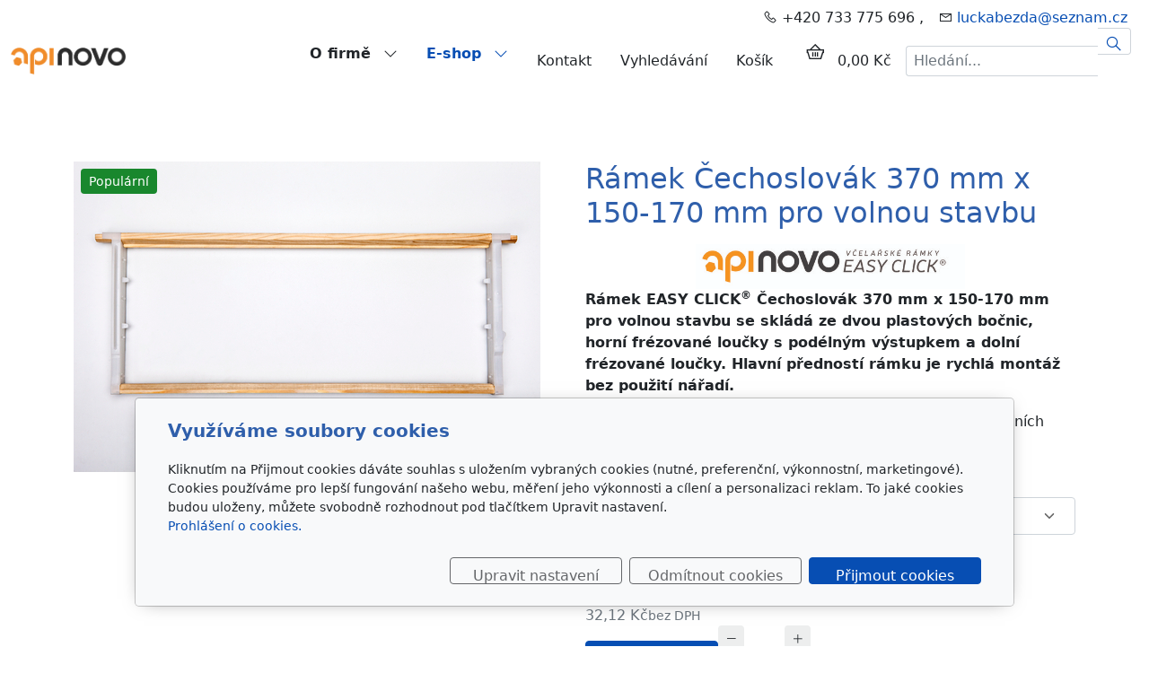

--- FILE ---
content_type: text/html; charset=utf-8
request_url: https://www.apinovo-vcely.cz/produkt/ramek_cechoslovak_370_170-pro-volnou-stavbu-781/
body_size: 8690
content:
<!DOCTYPE html>
<html lang="cs">
<head>
    <meta charset="utf-8">
    <meta name="viewport" content="width=device-width, initial-scale=1" />

            <meta name="description" content="Rámek EASY CLICK® Čechoslovák 370 mm x 150-170 mm pro volnou stavbu se skládá ze dvou plastových bočnic, horní frézované loučky s podélným výstupkem a dolní…">
    
    <meta name="robots" content="all">
    <meta name="template" content="AURORA">
    <meta name="generator" content="inPage">

            <meta name="copyright" content="ing.Vladimír Novotný">
        <meta name="author" content="ing.Vladimír Novotný">
    
        <meta property="og:title" content="Rámek EASY CLICK® Čechoslovák 370 mm x 150-170 mm pro volnou stavbu">

    <meta property="og:description" content="Rámek EASY CLICK® Čechoslovák 370 mm x 150-170 mm pro volnou stavbu se skládá ze dvou plastových bočnic, horní frézované loučky s podélným výstupkem a dolní…">

<meta property="og:type" content="website">
<meta property="og:url" content="https://www.apinovo-vcely.cz/produkt/ramek_cechoslovak_370_170-pro-volnou-stavbu-781/">

    <meta property="og:image" content="https://www.apinovo-vcely.cz/obrazek/3/langstroth-ramek-pro-volnou-stavbu-159x448-jpg-604/">

            <meta name="google-site-verification" content="WEgLvTSoyGJ_UJC4bZBLGXnL9fNDfGi-kI1XpvaTS1I">
    
    <title>Rámek EASY CLICK® Čechoslovák 370 mm x 150-170 mm pro volnou stavbu</title>

            <link rel="shortcut icon" href="https://www.apinovo-vcely.cz/favicon.ico">
        <link rel="apple-touch-icon" href="https://www.apinovo-vcely.cz/favicon.ico" />
    
    
    
    <link rel="stylesheet" type="text/css" href="/vendor/lineawesome/dist/line-awesome/css/line-awesome.min.css">
    <link rel="stylesheet" type="text/css" href="/vendor/lineawesome/dist/font-awesome-line-awesome/css/all.min.css">
    <link rel="stylesheet" type="text/css" media="screen" href="/vendor/photoswipe/dist/photoswipe.css">
    <link rel="stylesheet" type="text/css" media="screen" href="/vendor/photoswipe/dist/default-skin/default-skin.css">

            <link rel="stylesheet" type="text/css" media="screen" href="/styl/1/">
        <link rel="stylesheet" type="text/css" media="screen" href="/assets/filter-colors.css?v=20210103">

            
    <link rel="stylesheet" type="text/css" media="print" href="/styl/2/">

            <link rel="stylesheet" type="text/css" media="screen" href="/styl/3/">
    
    <link rel="stylesheet" type="text/css" media="screen" href="/assets/theme24/css/clicky-menus.css?v=20210103">

    <script type="text/javascript" src="/vendor/jquery-3.5/dist/jquery.min.js"></script>
    <script type="text/javascript" src="/vendor/jquery.cookie/jquery.cookie.js"></script>
    <script type="text/javascript" src="/vendor/bootstrap-5.1/dist/js/bootstrap.bundle.min.js"></script>
    <script type="text/javascript" src="/vendor/images-loaded/imagesloaded.pkgd.min.js"></script>
    <script type="text/javascript" src="/vendor/magic-grid/dist/magic-grid.min.js"></script>
    <script type="text/javascript" src="/vendor/photoswipe/dist/photoswipe.min.js"></script>
    <script type="text/javascript" src="/vendor/photoswipe/dist/photoswipe-ui-default.min.js"></script>

    <script type="text/javascript" src="/assets/theme24/js/clicky-menus.js?v=20210103"></script>
    <script type="text/javascript" src="/assets/theme24/js/main.js?v=20241002"></script>
    <script type="text/javascript" src="/assets/theme24/js/photoswipe.js?v=20220517"></script>
    <script type="text/javascript" src="/assets/js/magicgrid.js?v=20220517"></script>
    <script type="text/javascript" src="/assets/js/dynamic.js?v=20220131"></script>

                <link href="/assets/cookies/css/main-5.1.css" rel="stylesheet" type="text/css" media="screen">
    
    <script src="/assets/cookies/js/main.js?v=20210103"></script>

    <script type="text/javascript">
        window.ca = JSON.parse('{"necessary":1,"functional":0,"performance":0,"marketing":0}');
    </script>
            
                <script>
    window.dataLayer = window.dataLayer || [];
    function gtag(){dataLayer.push(arguments);}

    gtag('consent', 'default', {
        'analytics_storage': 'denied',
        'ad_storage': 'denied',
        'ad_user_data': 'denied',
        'ad_personalization': 'denied'
    });

    gtag('js', new Date());
</script>


                        </head>
<body id="product-109895" class="frontend product-detail category-17317 template24 menu-horizontal">




<div id="header" class="header" role="banner">
    <div class="contactus-wrap ">
        <div id="contactus" class="contactus">
                    <span class="contactus__phone">
                <i class="las la-phone contactus__phone-icon"></i>
                +420 733 775 696 ,            </span>
        
                    <span class="contactus__email">
                <i class="las la-envelope contactus__email-icon"></i>
                <a class="contactus__email-link" href="mailto:luckabezda@seznam.cz">luckabezda@seznam.cz</a>            </span>
            </div>
</div>

    <nav id="navbar" class="navbar">
                    <div class="navbar__brand">
            <div class="navbar__brand-title " id="title">
                                <a class="navbar__brand-title-link" title="PRODUKTY" href="/">
                    <span class="d-none">Logo</span>
                    <img class="navbar__brand-logo-img" src="/obrazek/3/logo-apinovo-png/" title="Logo" alt="Logo" />
                </a>
            </div>
        </div>
    
        <div id="nav-menu" class="navbar__menu " role="navigation" tabindex="-1">
        <ul class="navbar__menu-list clicky-menu clicky-no-js">
                    <li id="menu-item-200791" class="navbar__menu-item navbar__menu-item--has-childs">
                <a class="navbar__menu-link" href="/">
                    O firmě                                            <i class="las la-angle-down navbar__menu-caret"></i>
                                    </a>
                                    <ul class="navbar__menu-list clicky-menu clicky-no-js">
                                                <li id="submenu-item-352830" class="navbar__menu-item">
                            <a class="navbar__menu-link" href="/inpage/apinovo/">
                                APINOVO                            </a>
                        </li>
                                                <li id="submenu-item-222172" class="navbar__menu-item">
                            <a class="navbar__menu-link" href="/inpage/obchodni-podminky/">
                                Obchodní podmínky                            </a>
                        </li>
                                                <li id="submenu-item-222173" class="navbar__menu-item">
                            <a class="navbar__menu-link" href="/inpage/obchodni-podminky-852/">
                                Obchodní podmínky pro velkoodběratele                            </a>
                        </li>
                                            </ul>
                            </li>
                    <li id="menu-item-355003" class="navbar__menu-item navbar__menu-item--has-childs active">
                <a class="navbar__menu-link" href="/eshop/">
                    E-shop                                            <i class="las la-angle-down navbar__menu-caret"></i>
                                    </a>
                                    <ul class="navbar__menu-list clicky-menu clicky-no-js">
                                                <li id="submenu-item-355006" class="navbar__menu-item">
                            <a class="navbar__menu-link" href="http://api-novo.cz/category/vcelarske-stroje/" target="_blank">
                                Včelařské stroje                            </a>
                        </li>
                                                <li id="submenu-item-355007" class="navbar__menu-item active">
                            <a class="navbar__menu-link" href="/kategorie/ramky-easy-click/">
                                Rámky EASY CLICK®                            </a>
                        </li>
                                                <li id="submenu-item-355008" class="navbar__menu-item">
                            <a class="navbar__menu-link" href="/kategorie/strupkova_a_kapsova_krmitka_apinovo_easy_feed/">
                                Krmítka EASY FEED®                            </a>
                        </li>
                                                <li id="submenu-item-355009" class="navbar__menu-item">
                            <a class="navbar__menu-link" href="/kategorie/strupkove-folie-smart-foil/">
                                Strůpkové folie SMART FOIL®                            </a>
                        </li>
                                                <li id="submenu-item-355010" class="navbar__menu-item">
                            <a class="navbar__menu-link" href="/kategorie/vcelarske-kleste-easy-grip/">
                                Kleště EASY GRIP®                            </a>
                        </li>
                                                <li id="submenu-item-355011" class="navbar__menu-item">
                            <a class="navbar__menu-link" href="/kategorie/podlozky-na-mel-hive-pads/">
                                Podložky na měl                            </a>
                        </li>
                                                <li id="submenu-item-355012" class="navbar__menu-item">
                            <a class="navbar__menu-link" href="/kategorie/odparovace-kyseliny-mravecni-evaporators/">
                                Odpařovač kyseliny mraveční                            </a>
                        </li>
                                                <li id="submenu-item-355013" class="navbar__menu-item">
                            <a class="navbar__menu-link" href="/kategorie/obaly-na-vceli-produkty-packaging/">
                                Obaly na med a včelí produkty                            </a>
                        </li>
                                            </ul>
                            </li>
                    <li id="menu-item-200790" class="navbar__menu-item">
                <a class="navbar__menu-link" href="/kontakt/">
                    Kontakt                                    </a>
                            </li>
                    <li id="menu-item-277497" class="navbar__menu-item">
                <a class="navbar__menu-link" href="/vyhledavani/">
                    Vyhledávání                                    </a>
                            </li>
                    <li id="menu-item-277808" class="navbar__menu-item">
                <a class="navbar__menu-link" href="/kosik/">
                    Košík                                    </a>
                            </li>
            </ul>
</div>        
                <div class="navbar__cart-wrap" id="basket">
            
<div class="navbar__cart ">
        <button id="minicart-toggle" class="navbar__cart-button" aria-label="Položky v košíku">
        <i class="las la-shopping-basket navbar__cart-icon"></i>
            </button>

    <div class="navbar__cart-price">
                    0,00 Kč            </div>

    <div id="minicart" class="minicart">
                    <div class="minicart__empty">
                <i class="las la-meh minicart__empty-icon"></i>
                <div class="minicart__empty-text">Nemáte žádné zboží v košíku.</div>
            </div>
            </div>
</div>        </div>
        
            <button id="search-toggle" class="navbar__search-toggler" type="button" aria-controls="search-bar"
            aria-label="Hledání">
        <span class="sr-only">Hledání</span>
        <i class="las la-search navbar__search-toggler-icon"></i>
    </button>

    <div id="search-bar" class="navbar__search ">
                <form class="navbar__search-form" method="post" action="/vyhledavani/">
            <button id="search-close" class="navbar__search-close" type="button" aria-label="Zavřít">
                <i class="las la-times navbar__search-close-icon"></i>
            </button>
            <input class="navbar__search-input" name="q" type="text" placeholder="Hledání..." aria-label="Hledání...">
            <button class="navbar__search-button" type="submit" aria-label="Hledat">
                <span class="sr-only">Hledat</span>
                <i class="las la-search navbar__search-icon"></i>
            </button>
        </form>
    </div>

        <button id="nav-toggle" class="navbar__toggler" type="button" aria-controls="nav-menu" aria-label="Menu">
            <span class="sr-only">Menu</span>
            <div class="navbar__toggler-icon-bar"></div>
            <div class="navbar__toggler-icon-bar"></div>
            <div class="navbar__toggler-icon-bar"></div>
        </button>
    </nav>
</div>

    

<div id="main" class="main" role="main">
    <script type="text/javascript" src="/assets/theme24/js/product.js?v=20220131"></script>
<div class="container container--product">
    <div class="product-page__row ">
                        <div class="product-page__img-col">
            <div class="product-page__img-wrapper">
                <span id="icon-box">
                        <a id="product-icon-link" class="product-page__img-link no-thickbox" href="/obrazek/3/langstroth-ramek-pro-volnou-stavbu-159x448-jpg-604/" data-width="1000" data-height="667" data-caption="LANGSTROTH_RAMEK PRO VOLNOU STAVBU 159X448.jpg">
        <img id="product-icon-img" class="product-page__img" src="/obrazek/2/langstroth-ramek-pro-volnou-stavbu-159x448-jpg-604/" alt="Rámek Čechoslovák 370 mm x 150-170 mm pro volnou stavbu">
    </a>

                </span>

                                <div class="product-page__labels">
                                            <div class="product-page__label product-page__label--favourite">Populární</div>
                    
                                    </div>
                
                <div class="product-page__discount-box" id="discount-box">
                                    </div>
            </div>
        </div>

        <div class="product-page__info-col">
            
            <h1 class="product-page__title">Rámek Čechoslovák 370 mm x 150-170 mm pro volnou stavbu</h1>
            <div class="product-page__description"><p><strong><img style="margin-right: auto; margin-left: auto; display: block;" src="/obrazek/2/logo-apinovo-easy-click-jpg-555/" alt="" width="300" />Rámek EASY CLICK<sup>&reg;</sup>&nbsp;Čechoslovák&nbsp;<strong>370</strong> mm&nbsp;x 150-170 mm pro volnou stavbu&nbsp;se skládá ze dvou plastových bočnic, horní frézované loučky s&nbsp;podélným výstupkem&nbsp;a dolní frézované loučky. Hlavní předností rámku je&nbsp;rychlá montáž bez&nbsp;použití nářadí.</strong></p>
<p>Rámky dodáváme jednotlivě nebo v cenově výhodných baleních ECONOMY a MAKRO.</p></div>

                        <div class="product-page__variants">
                <label class="form-label" for="variant_id">Varianty</label>
                <select class="form-select" name="variant_id" id="variant_id" aria-label="Varianty produktu">
                                            <option value="183490" selected>1 kus volně | 38,87 Kč | skladem</option>
                                            <option value="183491">ECONOMY ( 50 ks) | 1 878,50 Kč | skladem</option>
                                            <option value="183492">MAKRO ( 500 ks) | 18 590,00 Kč | skladem</option>
                                    </select>
            </div>
            
            <div id="variant-box" class="product-page__variant-box">
                    <div class="product-page__stock">
        <span class="label label-default label-stock1">skladem</span>    </div>


<div class="product-page__price">
    
    <div class="product-page__price-wrap-current">
        
        <div class="product-page__price-current-accent">
            <div class="product-page__price-value">
                                    38,87 Kč                            </div>
                            <div class="product-page__price-vat-info">
                                            s DPH                                    </div>
                    </div>

                    <div class="product-page__price-current">
                <div class="product-page__price-value">
                                            32,12 Kč                                    </div>
                <div class="product-page__price-vat-info">
                                            bez DPH                                    </div>
            </div>
            </div>
</div>            </div>

                        <div id="inputs" class="product-page__cart" style="display: flex">
                <button class="product-page__cart-button purchase" data-url="ramek_cechoslovak_370_170-pro-volnou-stavbu-781">
                    <i class="las la-shopping-basket product-page__cart-button-icon"></i>
                    <div class="product-page__cart-button-label">Do košíku</div>
                </button>
                <div class="qty-form">
                    <button class="qty-form__button qty-form__button--decrease" type="button" value="Odebrat">
                        <i class="las la-minus qty-form__button-icon qty-form__button-icon--minus"></i>
                    </button>
                    <input name="count" class="qty-form__input count-items qty" type="number" min="0" value="1">
                    <button class="qty-form__button qty-form__button--increase" type="button" value="Přidat">
                        <i class="las la-plus qty-form__button-icon qty-form__button-icon--plus"></i>
                    </button>
                </div>
            </div>
                    </div>
    </div>

    
    <ul class="product-page__tab-list nav nav-tabs" id="product-tab-list" role="tablist">
                <li class="product-page__tab-item nav-item" role="presentation">
            <button class="product-page__tab-link nav-link active" id="tab-description" data-bs-toggle="tab" data-bs-target="#product-description" type="button" role="tab" aria-controls="product-description" aria-selected="true">
                Popis produktu            </button>
        </li>
        
                <li class="product-page__tab-item nav-item" role="presentation">
            <button class="product-page__tab-link nav-link" id="tab-images" data-bs-toggle="tab" data-bs-target="#product-images" type="button" role="tab" aria-controls="product-images" aria-selected="false">
                Obrázky            </button>
        </li>
        
        
        <li class="product-page__tab-item nav-item" role="presentation">
            <button class="product-page__tab-link nav-link" id="tab-related" data-bs-toggle="tab" data-bs-target="#product-related" type="button" role="tab" aria-controls="product-related" aria-selected="false">
                Produkty v kategorii            </button>
        </li>
    </ul>

    <div class="product-page__tab-content tab-content" id="product-tab-content">
            <div class="product-page__description tab-pane fade  show active " id="product-description" role="tabpanel" aria-labelledby="tab-description">
            
            <p><span style="background-color: #ffffff;"><strong>Postup skládání rámku:</strong></span></p>
<ol>
<li><span style="background-color: #ffffff;">Do prodloužených horních oček plastových bočnic se vsune až na doraz horní frézovaná loučka s podélným výstupkem.</span></li>
<li><span style="background-color: #ffffff;">Do dolních oček plastových bočnic se zaklapne dolní loučka.</span></li>
<li><span style="background-color: #ffffff;">Při troše cviku zabere montáž rámku&nbsp;méně než 10 sekund.</span></li>
</ol>
<p>Podívejte se na názornou ukázku:&nbsp;</p>
<p><iframe width="425" height="350" style="display: block; margin-left: auto; margin-right: auto;" src="//www.youtube.com/embed/QsC24N1Futc"></iframe></p>
<p>Další informace o přednostech stavebních&nbsp;rámků &nbsp;EASY CLICK<sup>&reg;</sup>&nbsp;a o tom,&nbsp;jaké výhody pro&nbsp;Vás jejich&nbsp;použití má,&nbsp;najdete v sekci <a href="/inpage/faq/" target="_blank" rel="noopener">Holmes odhaluje - často kladené otázky</a>.</p>
<p><span style="font-size: 10pt;"><span style="font-size: 10pt;">Rámky dodáváme v rozloženém stavu. Šetříme tak náklady spojené s balením a dopravou, díky čemuž Vám můžeme nabídnout výhodnější cenu.</span></span></p>
<p><span style="font-size: 10pt;"><strong>Chcete-li ušetřit, objednejte si standardní obchodní balení ECONOMY nebo MAKRO.</strong> Díky zjednodušení manipulace Vám můžeme nabídnout nižší cenu produktů dodávaných v těchto obchodních baleních.</span></p>
<table cellspacing="3"><caption><strong><span style="font-size: 14pt;">&nbsp;Obchodní balení a ceny</span></strong></caption>
<tbody>
<tr>
<td style="text-align: left;"><span style="font-size: 10pt; background-color: #ffffff;"><strong>&nbsp;Balení&nbsp;&nbsp;&nbsp;&nbsp;&nbsp;&nbsp;&nbsp;&nbsp;&nbsp;&nbsp;&nbsp;&nbsp;&nbsp;&nbsp;&nbsp;&nbsp;&nbsp;&nbsp;&nbsp;&nbsp;&nbsp;&nbsp;&nbsp;&nbsp;&nbsp;&nbsp;&nbsp; &nbsp;&nbsp;&nbsp;&nbsp;&nbsp;&nbsp;&nbsp; </strong></span></td>
<td style="text-align: center;"><span style="font-size: 10pt; background-color: #ffffff;"><strong>Množství&nbsp;&nbsp;</strong></span></td>
<td style="text-align: center;"><span style="font-size: 10pt; background-color: #ffffff;"><strong>Jednotková cena bez DPH&nbsp;</strong></span></td>
<td style="text-align: center;"><span style="font-size: 10pt; background-color: #ffffff;"><strong>Cena balení bez&nbsp;DPH&nbsp;</strong></span></td>
<td style="text-align: center;"><span style="font-size: 10pt; background-color: #ffffff;"><strong>Cena balení s DPH</strong></span></td>
</tr>
<tr>
<td><span style="font-size: 10pt; background-color: #ffffff;">&nbsp;Jednotlivé kusy</span></td>
<td style="text-align: center;"><span style="font-size: 10pt; background-color: #ffffff;">&nbsp;1 kus</span></td>
<td style="text-align: center;"><span style="font-size: 10pt; background-color: #ffffff;">32,12 Kč</span></td>
<td style="text-align: center;"><span style="font-size: 10pt; background-color: #ffffff;">&nbsp;32,12 Kč</span></td>
<td style="text-align: center;"><span style="font-size: 10pt; background-color: #ffffff;">38,87 Kč</span></td>
</tr>
<tr>
<td><span style="font-size: 10pt; background-color: #ffffff;">&nbsp;Balení ECONOMY</span></td>
<td style="text-align: center;"><span style="font-size: 10pt; background-color: #ffffff;">&nbsp;50 kusů</span></td>
<td style="text-align: center;"><span style="font-size: 10pt; background-color: #ffffff;">31,05 Kč</span></td>
<td style="text-align: center;"><span style="font-size: 10pt; background-color: #ffffff;">&nbsp;1.552,48 Kč</span></td>
<td style="text-align: center;"><span style="font-size: 10pt; background-color: #ffffff;">1.878,50 Kč</span></td>
</tr>
<tr>
<td><span style="font-size: 10pt; background-color: #ffffff;">&nbsp;Balení MAKRO</span></td>
<td style="text-align: center;"><span style="font-size: 10pt; background-color: #ffffff;">&nbsp;500 kusů</span></td>
<td style="text-align: center;"><span style="font-size: 10pt; background-color: #ffffff;">30,72 Kč</span></td>
<td style="text-align: center;"><span style="font-size: 10pt; background-color: #ffffff;">&nbsp;15.363,64 Kč</span></td>
<td style="text-align: center;"><span style="font-size: 10pt; background-color: #ffffff;">18.590,00 Kč</span></td>
</tr>
</tbody>
</table>
<p></p>
                    </div>
    
            
        <div class="product-page__images tab-pane fade " id="product-images" role="tabpanel" aria-labelledby="tab-images">
                        <div id="gallery-4953644" class="gallery">
    </div>
        </div>

            
    
        <div class="product-page__related tab-pane fade" id="product-related" role="tabpanel" aria-labelledby="tab-related">
            <div class="product-list product-list--grid">
            <div class="product-item-wrapper">
            <div class="product-item ">
                <div class="product-item__labels">
                            <div class="product-item__label product-item__label--favourite">
                    Populární                </div>
            
            
                            <div class="product-item__label product-item__label--variants">
                                            3 varianty                                    </div>
                    </div>
    
    
    <a class="product-item__thumbnail" href="/produkt/ramek-easy-click-langstroth-2-3/" aria-label="Detail produktu">
        <div class="product-item__img-wrapper">
                            <img class="product-item__img" src="/obrazek/2/langstroth-kompletni-159x448-se-sponou-jpg-148/" alt="">
                    </div>
    </a>

    <h2 class="product-item__title">
        <a class="product-item__title-link" href="/produkt/ramek-easy-click-langstroth-2-3/">
            Rámek Langstroth 2/3        </a>
    </h2>

            <div class="product-item__description">
            Rámek EASY CLICK&reg;&nbsp;Langstroth 2/3 (448 mm&nbsp;x 159 mm) se skládá ze dvou plastových…        </div>
    
                        <div class="product-item__stock">
                 <span class="label label-default label-stock1">3 varianty</span>            </div>
            
    <div class="product-item__price">
        <div class="product-item__price-label">
            Cena        </div>

        
        <div class="product-item__price-current-wrapper">
            <div class="product-item__price-current-accent">
                <div class="product-item__price-current">
                                            38,87 Kč                                    </div>

                                    <div class="product-item__price-vat-info">
                                                    s DPH                                            </div>
                            </div>

                            <div class="product-item__price-current-noaccent">
                    <div class="product-item__price-value">
                                                    32,12 Kč                                            </div>
                    <div class="product-item__price-vat-info">
                                                    bez DPH                                            </div>
                </div>
                    </div>
    </div>

            <a class="product-item__cart-button" href="/produkt/ramek-easy-click-langstroth-2-3/">
            <i class="las la-search product-item__cart-button-icon"></i>
            <span class="product-item__cart-button-label">Zobrazit</span>
        </a>
    </div>
        </div>
            <div class="product-item-wrapper">
            <div class="product-item ">
                <div class="product-item__labels">
            
            
                            <div class="product-item__label product-item__label--variants">
                                            3 varianty                                    </div>
                    </div>
    
    
    <a class="product-item__thumbnail" href="/produkt/ramek-easy-click-langstroth-pro-plastovou-mezistenu/" aria-label="Detail produktu">
        <div class="product-item__img-wrapper">
                            <img class="product-item__img" src="/obrazek/2/langstroth-kompletni-159x448-se-sponou-jpg-148/" alt="">
                    </div>
    </a>

    <h2 class="product-item__title">
        <a class="product-item__title-link" href="/produkt/ramek-easy-click-langstroth-pro-plastovou-mezistenu/">
            Rámek Langstroth 2/3 pro plastovou mezistěnu        </a>
    </h2>

            <div class="product-item__description">
            Rámek EASY CLICK&reg;&nbsp;Langstroth 2/3 (448 mm&nbsp;x 159 mm) pro plastovou mezistěnu se skládá…        </div>
    
                        <div class="product-item__stock">
                 <span class="label label-default label-stock1">3 varianty</span>            </div>
            
    <div class="product-item__price">
        <div class="product-item__price-label">
            Cena        </div>

        
        <div class="product-item__price-current-wrapper">
            <div class="product-item__price-current-accent">
                <div class="product-item__price-current">
                                            38,87 Kč                                    </div>

                                    <div class="product-item__price-vat-info">
                                                    s DPH                                            </div>
                            </div>

                            <div class="product-item__price-current-noaccent">
                    <div class="product-item__price-value">
                                                    32,12 Kč                                            </div>
                    <div class="product-item__price-vat-info">
                                                    bez DPH                                            </div>
                </div>
                    </div>
    </div>

            <a class="product-item__cart-button" href="/produkt/ramek-easy-click-langstroth-pro-plastovou-mezistenu/">
            <i class="las la-search product-item__cart-button-icon"></i>
            <span class="product-item__cart-button-label">Zobrazit</span>
        </a>
    </div>
        </div>
            <div class="product-item-wrapper">
            <div class="product-item ">
                <div class="product-item__labels">
                            <div class="product-item__label product-item__label--favourite">
                    Populární                </div>
            
            
                            <div class="product-item__label product-item__label--variants">
                                            3 varianty                                    </div>
                    </div>
    
    
    <a class="product-item__thumbnail" href="/produkt/ramek_langstroth-2-3-pro-volnou-stavbu-402/" aria-label="Detail produktu">
        <div class="product-item__img-wrapper">
                            <img class="product-item__img" src="/obrazek/2/langstroth-ramek-pro-volnou-stavbu-159x448-jpg/" alt="">
                    </div>
    </a>

    <h2 class="product-item__title">
        <a class="product-item__title-link" href="/produkt/ramek_langstroth-2-3-pro-volnou-stavbu-402/">
            Rámek Langstroth 2/3 pro volnou stavbu        </a>
    </h2>

            <div class="product-item__description">
            Rámek EASY CLICK&reg;&nbsp;Langstroth 2/3 (448 mm x 159 mm) pro volnou stavbu se skládá ze dvou…        </div>
    
                        <div class="product-item__stock">
                 <span class="label label-default label-stock1">3 varianty</span>            </div>
            
    <div class="product-item__price">
        <div class="product-item__price-label">
            Cena        </div>

        
        <div class="product-item__price-current-wrapper">
            <div class="product-item__price-current-accent">
                <div class="product-item__price-current">
                                            38,87 Kč                                    </div>

                                    <div class="product-item__price-vat-info">
                                                    s DPH                                            </div>
                            </div>

                            <div class="product-item__price-current-noaccent">
                    <div class="product-item__price-value">
                                                    32,12 Kč                                            </div>
                    <div class="product-item__price-vat-info">
                                                    bez DPH                                            </div>
                </div>
                    </div>
    </div>

            <a class="product-item__cart-button" href="/produkt/ramek_langstroth-2-3-pro-volnou-stavbu-402/">
            <i class="las la-search product-item__cart-button-icon"></i>
            <span class="product-item__cart-button-label">Zobrazit</span>
        </a>
    </div>
        </div>
            <div class="product-item-wrapper">
            <div class="product-item ">
                <div class="product-item__labels">
                            <div class="product-item__label product-item__label--favourite">
                    Populární                </div>
            
            
                            <div class="product-item__label product-item__label--variants">
                                            3 varianty                                    </div>
                    </div>
    
    
    <a class="product-item__thumbnail" href="/produkt/ramek_easy_click_langstroth_3_4/" aria-label="Detail produktu">
        <div class="product-item__img-wrapper">
                            <img class="product-item__img" src="/obrazek/2/langstroth-kompletni-180x448-se-sponou-jpg-818/" alt="">
                    </div>
    </a>

    <h2 class="product-item__title">
        <a class="product-item__title-link" href="/produkt/ramek_easy_click_langstroth_3_4/">
            Rámek Langstroth 3/4        </a>
    </h2>

            <div class="product-item__description">
            Rámek EASY CLICK&reg;&nbsp;Langstroth&nbsp;3/4 (448 mm&nbsp;x 185 mm) se skládá ze dvou plastových…        </div>
    
                        <div class="product-item__stock">
                 <span class="label label-default label-stock1">3 varianty</span>            </div>
            
    <div class="product-item__price">
        <div class="product-item__price-label">
            Cena        </div>

        
        <div class="product-item__price-current-wrapper">
            <div class="product-item__price-current-accent">
                <div class="product-item__price-current">
                                            40,17 Kč                                    </div>

                                    <div class="product-item__price-vat-info">
                                                    s DPH                                            </div>
                            </div>

                            <div class="product-item__price-current-noaccent">
                    <div class="product-item__price-value">
                                                    33,20 Kč                                            </div>
                    <div class="product-item__price-vat-info">
                                                    bez DPH                                            </div>
                </div>
                    </div>
    </div>

            <a class="product-item__cart-button" href="/produkt/ramek_easy_click_langstroth_3_4/">
            <i class="las la-search product-item__cart-button-icon"></i>
            <span class="product-item__cart-button-label">Zobrazit</span>
        </a>
    </div>
        </div>
            <div class="product-item-wrapper">
            <div class="product-item ">
                <div class="product-item__labels">
            
            
                            <div class="product-item__label product-item__label--variants">
                                            3 varianty                                    </div>
                    </div>
    
    
    <a class="product-item__thumbnail" href="/produkt/ramek-easy-click-langstroth-pro-plastovou-mezistenu-878/" aria-label="Detail produktu">
        <div class="product-item__img-wrapper">
                            <img class="product-item__img" src="/obrazek/2/langstroth-kompletni-159x448-se-sponou-jpg-148/" alt="">
                    </div>
    </a>

    <h2 class="product-item__title">
        <a class="product-item__title-link" href="/produkt/ramek-easy-click-langstroth-pro-plastovou-mezistenu-878/">
            Rámek Langstroth 3/4 pro plastovou mezistěnu        </a>
    </h2>

            <div class="product-item__description">
            Rámek EASY CLICK&reg;&nbsp;Langstroth 3/4&nbsp;(448 mm&nbsp;x 185 mm) pro plastovou mezistěnu se…        </div>
    
                        <div class="product-item__stock">
                 <span class="label label-default label-stock1">3 varianty</span>            </div>
            
    <div class="product-item__price">
        <div class="product-item__price-label">
            Cena        </div>

        
        <div class="product-item__price-current-wrapper">
            <div class="product-item__price-current-accent">
                <div class="product-item__price-current">
                                            40,17 Kč                                    </div>

                                    <div class="product-item__price-vat-info">
                                                    s DPH                                            </div>
                            </div>

                            <div class="product-item__price-current-noaccent">
                    <div class="product-item__price-value">
                                                    33,20 Kč                                            </div>
                    <div class="product-item__price-vat-info">
                                                    bez DPH                                            </div>
                </div>
                    </div>
    </div>

            <a class="product-item__cart-button" href="/produkt/ramek-easy-click-langstroth-pro-plastovou-mezistenu-878/">
            <i class="las la-search product-item__cart-button-icon"></i>
            <span class="product-item__cart-button-label">Zobrazit</span>
        </a>
    </div>
        </div>
            <div class="product-item-wrapper">
            <div class="product-item ">
                <div class="product-item__labels">
                            <div class="product-item__label product-item__label--favourite">
                    Populární                </div>
            
            
                            <div class="product-item__label product-item__label--variants">
                                            3 varianty                                    </div>
                    </div>
    
    
    <a class="product-item__thumbnail" href="/produkt/ramek_langstroth-3-4-pro-volnou-stavbu-460/" aria-label="Detail produktu">
        <div class="product-item__img-wrapper">
                            <img class="product-item__img" src="/obrazek/2/langstroth-ramek-pro-volnou-stavbu-159x448-jpg/" alt="">
                    </div>
    </a>

    <h2 class="product-item__title">
        <a class="product-item__title-link" href="/produkt/ramek_langstroth-3-4-pro-volnou-stavbu-460/">
            Rámek Langstroth 3/4 pro volnou stavbu        </a>
    </h2>

            <div class="product-item__description">
            Rámek EASY CLICK&reg;&nbsp;Langstroth 3/4&nbsp;(448 mm&nbsp;x 185 mm) pro volnou stavbu&nbsp;se…        </div>
    
                        <div class="product-item__stock">
                 <span class="label label-default label-stock1">3 varianty</span>            </div>
            
    <div class="product-item__price">
        <div class="product-item__price-label">
            Cena        </div>

        
        <div class="product-item__price-current-wrapper">
            <div class="product-item__price-current-accent">
                <div class="product-item__price-current">
                                            40,17 Kč                                    </div>

                                    <div class="product-item__price-vat-info">
                                                    s DPH                                            </div>
                            </div>

                            <div class="product-item__price-current-noaccent">
                    <div class="product-item__price-value">
                                                    33,20 Kč                                            </div>
                    <div class="product-item__price-vat-info">
                                                    bez DPH                                            </div>
                </div>
                    </div>
    </div>

            <a class="product-item__cart-button" href="/produkt/ramek_langstroth-3-4-pro-volnou-stavbu-460/">
            <i class="las la-search product-item__cart-button-icon"></i>
            <span class="product-item__cart-button-label">Zobrazit</span>
        </a>
    </div>
        </div>
    </div>
        </div>
    </div>
</div>
    

        <div id="panel-custom-2" class="container ">
                <div id="toplist"><a href="https://www.toplist.cz/stat/1626535">
<script language="JavaScript" type="text/javascript">// <![CDATA[
document.write('<img src="https://www.toplist.cz/count.asp?id=1626535&logo=mc&http='+escape(top.document.referrer)+'&t='+escape(document.title)+
'&start=1000" width="88" height="60" border=0 alt="TOPlist" />');
// ]]></script>
<noscript><img src="http://toplist.cz/count.asp?id=1626535&logo=mc&start=1000" border="0"
 alt="TOPlist" width="88" height="60" /></noscript></a></div>    </div>
</div>

<div id="footer" class="footer">
    <div class="container">
                    <div class="">
                                <p><iframe width="100%" height="450" style="border: 0;" src="https://www.google.com/maps/embed?pb=!1m18!1m12!1m3!1d2564.9244232696146!2d17.461810715949056!3d49.99402637941494!2m3!1f0!2f0!3f0!3m2!1i1024!2i768!4f13.1!3m3!1m2!1s0x4712284f22ad88a5%3A0x4447b8f0b978601d!2sKavalcova+1882%2F8%2C+792+01+Brunt%C3%A1l!5e0!3m2!1scs!2scz!4v1548855738833" frameborder="0" allowfullscreen="allowfullscreen"></iframe></p>            </div>
            </div>
</div>

    <div class="modal" id="cookiesModal" data-keyboard="false" aria-labelledby="cookiesModalLabel" style="display: none" aria-modal="true" role="dialog">
        <div class="modal-dialog modal-lg modal-dialog-centered modal-cookies">
            <div class="modal-content">
                <div class="modal-header">
                    <h2 class="modal-title" id="cookiesModalLabel">
                        Využíváme soubory cookies                    </h2>
                    <button type="button" class="close" data-dismiss="modal" data-bs-dismiss="modal" aria-label="Zavřít" id="closeModalButton" style="display: none">
                        <span class="button-close" aria-hidden="true"></span>
                    </button>
                </div>
                <div class="modal-body">
                    <div class="container-fluid" id="mainWindow">
                        <p class="cookies-text">
                            Kliknutím na Přijmout cookies dáváte souhlas s uložením vybraných cookies (nutné, preferenční, výkonnostní, marketingové). Cookies používáme pro lepší fungování našeho webu, měření jeho výkonnosti a cílení a personalizaci reklam. To jaké cookies budou uloženy, můžete svobodně rozhodnout pod tlačítkem Upravit nastavení.                            <br><a class="cookies-statement" href="https://ec.europa.eu/info/cookies_cs" target="_blank">Prohlášení o cookies.</a>
                        </p>
                    </div>
                    <div class="container-fluid" id="settingsWindow" style="display: none;">
                        <p class="cookies-text">Využíváme soubory cookies a další technologie pro lepší uživatelský zážitek na webu. Následující kategorie můžete povolit či zakázat a svůj výběr uložit.</p>
                        <div class="cookies-info">
                            <div class="cookies-option">
                                <button class="button-more">
                                    <span class="button-more-icon"></span>
                                    <span class="button-more-title">Nutné</span>
                                </button>
                                <div class="custom-control custom-switch form-check form-switch">
                                    <input type="checkbox" class="custom-control-input form-check-input" name="necessaryCheckbox" id="necessaryCheckbox" value="1" checked disabled>
                                    <label class="custom-control-label form-check-label" for="necessaryCheckbox">Povoleno</label>
                                </div>
                            </div>
                            <div class="cookies-details" style="display: none;">
                                <p>Tyto cookies jsou nezbytné pro zajištění základní funkčnosti webových stránek.</p>
                            </div>
                        </div>
                        <div class="cookies-info">
                            <div class="cookies-option">
                                <button class="button-more">
                                    <span class="button-more-icon"></span>
                                    <span class="button-more-title">Preferenční</span>
                                </button>
                                <div class="custom-control custom-switch form-check form-switch">
                                    <input type="checkbox" class="custom-control-input form-check-input" name="functionalCheckbox" id="functionalCheckbox" value="1">
                                    <label class="custom-control-label form-check-label" for="functionalCheckbox">
                                        <span class="label-off">Zakázáno</span>
                                        <span class="label-on">Povoleno</span>
                                    </label>
                                </div>
                            </div>
                            <div class="cookies-details" style="display: none;">
                                <p>Preferenční cookies slouží pro zapamatování nastavení vašich preferencí pro příští návštěvu.</p>
                            </div>
                        </div>
                        <div class="cookies-info">
                            <div class="cookies-option">
                                <button class="button-more">
                                    <span class="button-more-icon"></span>
                                    <span class="button-more-title">Výkonnostní</span>
                                </button>
                                <div class="custom-control custom-switch form-check form-switch">
                                    <input type="checkbox" class="custom-control-input form-check-input" name="performanceCheckbox" id="performanceCheckbox" value="1">
                                    <label class="custom-control-label form-check-label" for="performanceCheckbox">
                                        <span class="label-off">Zakázáno</span>
                                        <span class="label-on">Povoleno</span>
                                    </label>
                                </div>
                            </div>
                            <div class="cookies-details" style="display: none;">
                                <p>Výkonnostní cookies monitorují výkon celého webu.</p>
                            </div>
                        </div>
                        <div class="cookies-info">
                            <div class="cookies-option">
                                <button class="button-more">
                                    <span class="button-more-icon"></span>
                                    <span class="button-more-title">Marketingové</span>
                                </button>
                                <div class="custom-control custom-switch form-check form-switch">
                                    <input type="checkbox" class="custom-control-input form-check-input" name="marketingCheckbox" id="marketingCheckbox" value="1">
                                    <label class="custom-control-label form-check-label" for="marketingCheckbox">
                                        <span class="label-off">Zakázáno</span>
                                        <span class="label-on">Povoleno</span>
                                    </label>
                                </div>
                            </div>
                            <div class="cookies-details" style="display: none;">
                                <p>Marketingové a reklamní cookies se využívají k měření a analýze webu.</p>
                            </div>
                        </div>
                    </div>
                </div>
                <div class="modal-footer">
                    <button type="button" id="allowChoiceButton" class="btn btn-outline-secondary" style="display: none;">Uložit vybrané</button>
                    <button type="button" id="switchWindowButton" class="btn btn-outline-secondary">Upravit nastavení</button>
                    <button type="button" id="rejectAllButton" class="btn btn-outline-secondary">Odmítnout cookies</button>
                    <button type="button" id="allowAllButton" class="btn btn-primary">Přijmout cookies</button>
                </div>
            </div>
        </div>
    </div>
    <div class="cookies-settings-btn active" id="snippetWindow" style="display: none" >
        <button class="cookies-settings-btn__open openModalButton" aria-label="Open cookies settings">
            <span class="cookies-settings-btn__open-label">Nastavení cookies</span>
        </button>

        <button class="cookies-settings-btn__dismiss" id="closeSnippetButton" type="button" aria-label="Zavřít">
            <span class="cookies-settings-btn__dismiss-icon" aria-hidden="true"></span>
        </button>
    </div>
    <script>
        (function($) {
            "use strict"; // Start of use strict

            $(document).ready(function() {
                $('#cookiesModal').cookiesAgreement({
                    name: 'cookie-ag',
                    layout: 'bar',
                    redirect: true,
                    button: true,
                    callbacks: {
                        modal: {
                            open: function (options, close) {
                                                                (new bootstrap.Modal(document.getElementById('cookiesModal'), {
                                    backdrop: options.layout === 'window' ? 'static' : false,
                                    keyboard: close
                                })).show();
                                                            },
                            close: function () {
                                                                (bootstrap.Modal.getInstance(document.getElementById('cookiesModal'))).hide();
                                                            },
                            button: function () {
                                                                document.getElementById('cookiesModal').addEventListener('hide.bs.modal', function () {
                                    $('#snippetWindow').addClass('active');
                                });
                                                            },

                        }
                    }
                });
            });
        })(jQuery); // End of use strict
    </script>

    <div class="modal fade" tabindex="-1" id="purchase-modal">
        <div class="modal-dialog modal-dialog-centered">
            <div class="modal-content">
                <div class="modal-header">
                    <h5 class="modal-title">Vložení zboží do košíku</h5>
                    <button type="button" class="btn-close" data-bs-dismiss="modal" aria-label="Zavřít"></button>
                </div>
                <div class="modal-body">
                    <div role="alert" class="alert alert-danger" style="display: none"></div>
                    <div role="alert" class="alert alert-success">
                        Produkt byl úspěšně vložen do <a href="/kosik/" class="alert-link">košíku</a>                    </div>
                    <div class="cart-modal__row">
                        <div class="cart-modal__img-col">
                            <a class="link-thumbnail" href=""></a>
                        </div>
                        <div class="cart-modal__info-col">
                            <h2 class="subtitle">&nbsp;</h2>
                            <p class="description"></p>
                            <dl class="price">
                                <dd></dd>
                            </dl>
                        </div>
                    </div>
                </div>
                <div class="modal-footer">
                    <button type="button" class="btn btn-secondary" data-bs-dismiss="modal">
                        Zpět do obchodu                    </button>
                    <a class="btn btn-primary" href="/kosik/">
                        Zobrazit košík                    </a>
                </div>
            </div>
        </div>
    </div>





<div class="pswp" tabindex="-1" role="dialog" aria-hidden="true">
    <div class="pswp__bg"></div>
    <div class="pswp__scroll-wrap">
        <div class="pswp__container">
            <div class="pswp__item"></div>
            <div class="pswp__item"></div>
            <div class="pswp__item"></div>
        </div>

        <div class="pswp__ui pswp__ui--hidden">
            <div class="pswp__top-bar">
                <div class="pswp__counter"></div>

                <button class="pswp__button pswp__button--close" title="Zavřít (Esc)"></button>
                <button class="pswp__button pswp__button--share" title="Sdílet"></button>
                <button class="pswp__button pswp__button--fs" title="Na celou obrazovku"></button>
                <button class="pswp__button pswp__button--zoom" title="Přiblížit/Oddálit"></button>

                <div class="pswp__preloader">
                    <div class="pswp__preloader__icn">
                        <div class="pswp__preloader__cut">
                            <div class="pswp__preloader__donut"></div>
                        </div>
                    </div>
                </div>
            </div>

            <div class="pswp__share-modal pswp__share-modal--hidden pswp__single-tap">
                <div class="pswp__share-tooltip"></div>
            </div>

            <button class="pswp__button pswp__button--arrow--left" title="Předchozí"></button>
            <button class="pswp__button pswp__button--arrow--right" title="Další"></button>

            <div class="pswp__caption">
                <div class="pswp__caption__center"></div>
            </div>
        </div>
    </div>
</div>


<div id="imp" style="display: none"></div>
</body>
</html>


--- FILE ---
content_type: text/css; charset=utf-8
request_url: https://www.apinovo-vcely.cz/styl/3/
body_size: 2804
content:
@import url("/ftp/flexslider/flexslider.css");

#side-menu {
  width: 52%;
}

#toplist {
  margin: 20px 0;
  text-align: center;
}

.grey {
  border: 1px solid #e0e0e0;
  background-color: rgba(0,0,0,0.05);
}

/*------- levé menu ------------*/
#vertical-menu h2 {
  text-align: center;
}
#vertical-menu h2 a {
  color: #2C2C2C;
}
#vertical-menu h2 a:hover {
  color: #3B8CC2;
}
#vertical-menu ul {
  padding: 0;
}
#vertical-menu ul > li {
  list-style: none;
  padding: 0;
  margin: 0;
}
#vertical-menu ul > li > a {
  background: none repeat scroll 0 0 #F08E29;
  border-bottom: 1px solid #FFFFFF;
  color: #2C2C2C;
  display: block;
  font-size: 14px;
  line-height: 30px;
  padding: 5px 10px;
  text-decoration: none;
  width: 91%;
}
#vertical-menu ul > li > a:hover {
  background: #2C2C2C;
  color: #fff;
}

/*-------------flexslider-----------*/
#flexslider-wrap {
  height: 300px;
  left: 0;
  position: absolute;
  top: 138px;
  width: 100%;
  z-index: 20;
}
#flexslider-center {
  display: block;
  height: 100%;
  margin: 0 auto;
  position: relative;
  width: 1000px;
}
#content .flexslider ul > li {
  list-style-image: none;
}
#content .flexslider ul.slides li,
#content .flexslider ul.slides,
#content ul.flex-direction-nav {
  margin: 0;
  padding: 0;
  padding-left: 0;
  list-style-image: none;
}
#content .flexslider ol.flex-control-nav {
  bottom: -26px;
  display: none;
  margin: 0;
  padding: 0;
}
.flexslider:hover .flex-prev {
  opacity: 1;
  left: 0;
}
.flexslider:hover .flex-prev:hover {
  background-position: left bottom;
}
.flexslider:hover .flex-next {
  opacity: 1;
  right: 0;
}
.flexslider:hover .flex-next:hover {
  background-position: right bottom;
}
#content .flexslider a:hover img {
  opacity: 1;
}
.flex-direction-nav a {
  height: 47px;
  width: 47px;
  -moz-transition: none;
  -webkit-transition: none;
  -o-transition: color 0 ease-in;
  transition: none;
}
.flexslider {
  background: none;
  border: 0px solid #FFFFFF;
  border-radius: 0;
  /*box-shadow: 0 1px 8px rgba(0, 0, 0, 0.4);*/
  margin: 0 0 60px;
  position: relative;
  width: 100%;
}
#main {
  position: static;
}

/*------------ // flexslider --------------*/



#lcolumn h2, #rcolumn h2, h1, h2, .ltype2 a, .search a {color:#2f5fab;}

.eshop.item h2 a {color:#2f5fab;}

#main hr {border:none; border-top:1px solid #e0e0e0;}

#footer h4 {color:#f18d2a;}

table {margin: 15px 0}

.archive a { margin: 0px 0px 0px 140px;}

/*button*/

button {
  margin-top:-20px;
  padding:3px 7px;
  height:30px;
  border: none;
  font-weight: 700;
  text-decoration:none;
  cursor: pointer;
  background:#F08E29;
  color:#2C2C2C;
}

button:hover {
  border:none;
  font-weight: 700;
  background:#2C2C2C;
  color:white;
  -webkit-transition: all 0.3s ease-in-out;
  -moz-transition: all 0.3s ease-in-out;
  -ms-transition: all 0.3s ease-in-out;
  -o-transition: all 0.3s ease-in-out;
  transition: all 0.3s ease-in-out;
}

body { 
  background: url("/obrazek/3/bg-jpg/") no-repeat fixed center right white;
}

#wrapper {
  background-color: transparent;
  margin-top:0;
}

#header-fix {
  min-height: 0px;
  z-index: 80;
  position:relative;
  background-color: transparent;
  box-shadow:none;
  -webkit-box-shadow: none;
  -moz-box-shadow: none;
}

#header { height: 100px;}


#search {  top: 35px;}


a#logo { 
  padding: 0;
  margin:30px 0 0;
  width:283px;
  height:66px;
  left: 0;
  overflow: hidden;
  opacity:1;
  background-position: left center;
} 

#motive {display
  background: none repeat scroll 0 0 rgba(0, 0, 0, 0);
  height: 0;
  margin: 0 auto;
  width: 1600px;
}
#index #motive {display:block;
  height: 390px;
}

#motto-text {
  height: 100px;
  margin: 0px auto;
  padding: 55px 0px 0px 200px;
  position: relative;
  width: 800px;
}

#main {
  min-height:330px;
}


/* patička */
#footer {
  background:transparent;
  border:0;
  padding-bottom:5px;
  padding-top:5px; 
}

#footer-main {
  border: none;
}

#footer-push {background-color:#2c2c2c;}


#side-menu a, 
#side-menu li a:visited, 
#contact {color: #e0e0e0;}

#side-menu > ul > li > a:hover,
#footer-info a:hover,
#contact .email a{ color: #f08b2a;}

#contact .email a:hover {color:white!important;}

#footer-info, #footer-info a, #footer-info span {
  border: 0 none;
  color: #000000;
  display: none;
}


/*--------------------vertikální menu----------------*/
#v-menu {
  position: relative;
  right: 0;
  top: 0;
  width: 210px;
  z-index: 80;

}
#v-menu ul {
  text-align: center;
  padding: 0 0 10px 0;
  display: block;
}
#v-menu li {
  display: block;
  margin-bottom:2px;
}

#v-menu li a {
  display:block;
  background: #f08e29;
  color: #fff;
  font-size: 15px;
  text-decoration: none;
  padding:10px;

}
#v-menu li a:hover {
  /* background: none repeat scroll 0 0 #A60506;
  color: #FFFFFF;*/
  /*  border-radius: 10px 10px 0 0;*/
  background: #2c2c2c;

}

.top-eshop a {  background: #f08b2a!important;}
.top-eshop a:hover {  background: #2c2c2c!important;}

/*----------------hlavní menu vlevo-------------*/ 

#main-menu {
  border-top: none;
  background: transparent;}

#main-menu > ul {text-align: right;}

#main-menu a{
  background-color:#2c2c2c; 
  color: #fff; 
}

#main-menu ul li a {  border-radius:5px 5px 0 0;}


#main-menu ul li {  padding-right:5px;}
#main-menu ul li:last-child  {padding-right:0}


#main-menu > ul > li > a:hover { 
  background: #f08e29;
  color: white;
}

#main-menu > ul > li:hover > a {
  background: #f08e29;
  color: white;      
}

#main-menu ul > li a.active{ 
  background: #f08e29;
  color: white;
}

#main-menu ul > li a.active:hover{ 
  background:#f08e29;
  color: white;
}

/* submenu */


#main-menu ul ul li {   padding-right:0;}
#main-menu ul ul li a {  border-radius:0;}


#main-menu ul ul > li > a{
  background: #2c2c2c;
  color: #ffffff;
  border-color: #636363;  
}
#main-menu ul ul > li > a:hover {
  background: #f08e29;
  color: #ffffff;
}

#main-menu ul ul > li.active a{ 
  color: #ffffff;
  background-color: #f08e29;
}

#main-menu ul ul > li.active a:hover{ 
  color: #ffffff;
  background-color: #f08e29;
}  

/*--------ikony-------*/
#contact ul li:before, .header-search input#loupe {
  background-image: url(/obrazek/3/icons-png/);
}

/*-------------tlačítko to top----------*/
#toTop {
  display:none;
  text-decoration:none;
  position:fixed;
  bottom:10px;
  right:8%;
  overflow:hidden;
  width:51px;
  height:51px;
  border:none;
  text-indent:100%;
  background:url(/ftp/totop/img/ui.totop.png) no-repeat left top;
}

#toTopHover {
  background:url(/ftp/totop/img/ui.totop.png) no-repeat left -51px;
  width:51px;
  height:51px;
  display:block;
  overflow:hidden;
  float:left;
  opacity: 0;
  -moz-opacity: 0;
  filter:alpha(opacity=0);
}

#toTop:active, #toTop:focus {
  outline:none;
}

/*--------------top contact-------------------*/


#top-contact {
  position: absolute;
  width: 870px; height: auto;
  top: -375px; right: 15px;
  text-align: right;
  color: #fff;
  z-index: 88;
}

#top-contact .email a {color: #f08e29;}
#top-contact .email a:hover {color:#fff;}

#top-contact span {
  padding: 0 0 0 24px;
  background: none;
  position: relative;
}

#top-contact span:before {
  content: "";
  position: absolute;
  display: block;
  width: 24px;
  height: 24px;
  left: 0;
  top: 0;
  background-image: url(/obrazek/3/icons-png/); 
  background-repeat: no-repeat;
}
.company:before {
  background-position: 0 -2px;
}

.phone:before {
  background-position: 0 -135px;
}
.email:before {
  background-position: 0 -178px;
}
/*-----------------eshop-vypis kategorii-------------------*/
.gset.eshop {
  display: block;
  float: left;
  height: 210px;
  margin: 5px 8px 5px 0px;
  position: relative;
  width: 48%;
}

.gset.eshop h2 {
  font-size: 16px;
  margin: 10px 5px 0px;
  padding: 0px;
}

.gset.eshop .thumb {
  left: 5px;
  position: relative;
  top: 5px;
  display: table;
  float: none;
  overflow: hidden;
  width: 90%;
  height: 125px;
  padding: 2px;
  margin: 3px;
  text-align: center;
}

.gset.eshop .desc {
  bottom: 0px;
  left: 10px;
  padding-right: 0px;
  position: absolute;
}

/*-------------------vypis produktu------------*/
.eshop.item.table {
  margin-bottom: 10px;
  height: 225px;
  overflow: hidden;
  padding: 5px;
  width: 47%;
  position: relative;
}

.eshop.item.table .price {
  display: none;
}

.eshop.item.table .addtobasket {
  display: none;
}

#filter-form {display:none;}



/*--------uvodni stranka-----------*/
/*--------zruseni leveho sloupce

.index #lcolumn {  display:none;}

.index #content-wrap {  
top:0px;
width:100%;
float: none;
} 

.index #content {
border-left:0;
}

.index #main {padding-bottom:10px;}
.index #main-menu {display:none;}


/*-------------nabidka-------------



.services {
position: relative;;
width: 100%;
}

.services ul {
display:block;
width:100%;
padding:0;
margin:0;
}

.services ul li a {text-decoration:none;}

.services ul li {
display:inline-block;
width:48%;
height:160px;
padding:0;
margin:0 0.5em 0.5em 0;
vertical-align:top;
position:relative;
border-radius:5px;
border: 1px solid #2c2c2c;
}

.services ul li h2 {
background:#2c2c2c;
color:#fff;
text-align:center; 
padding:0.3em; 
font-size:17px;
border-radius:5px 5px 0 0;
}

.services ul li a:hover h2 {
background:#f08b2a;

}

.services ul li a p {  text-align:center;}

.services ul li a p img {
margin:0;
padding:0;
border-radius:5px;

}*/


.eshop.item.inline h2 {
  margin: 0 0 0 200px;
  width: 310px;
}
.eshop.item a.image img {
  max-height: 180px;
  max-width: 180px;
}
.eshop.item p {
  margin: 0 0 0 200px;
}
.eshop.item a.image {
  margin: -35px auto 0;
  position: static;
  text-align: center;
  width: 180px;
}
.gset.eshop {
  height: 240px;
}
.gset.eshop .thumb {
  position: absolute;
  top: 60px;
}  
.eshop.item.detail a.image {
  margin: 58px 0 0;
}  
#main-menu ul ul {
  text-align: left;
}
#main-menu ul ul > li > a {
  width: 176px;
}
#main-menu > ul > li {
  margin: 0 0 0 -4px !important;
}
/*-------------------------------*/
a, input[type="submit"], input[type="button"], input[type="text"], textarea, select {
  -webkit-transition: all 0.3s ease-in-out;
  -moz-transition: all 0.3s ease-in-out;
  -ms-transition: all 0.3s ease-in-out;
  -o-transition: all 0.3s ease-in-out;
  transition: all 0.3s ease-in-out;
}



--- FILE ---
content_type: text/css
request_url: https://www.apinovo-vcely.cz/assets/theme24/css/clicky-menus.css?v=20210103
body_size: 721
content:
/**
 * Initial state, hidden off screen
 */
.clicky-menu ul {
	position: absolute;
	top: 100%;
	left: 0;
	visibility: hidden; /*[1]*/
}

/**
 * No JS fallback
 *
 * Triggers menus on hover rather than click. Supports keyboard navigation in modern browsers.
 */
.clicky-menu.clicky-no-js li:hover > ul {
	visibility: visible;
}
.clicky-menu.clicky-no-js li:focus-within > ul { /*[2]*/
	visibility: visible;
}

/**
 * Open/Close Menu Behavior with JS
 */
.clicky-menu ul[aria-hidden="false"] {
	visibility: visible;
}

/* Prevent offscreen-submenus */
.clicky-menu .sub-menu--right {
	left: auto !important;
	right: 0 !important;
}

/**
 * Footnotes
 *
 * [1] Using visibility instead of display allows for easier transitions and animation of submenus
 * [2] Must be a separate ruleset so that hover works in non-modern browsers
 */
